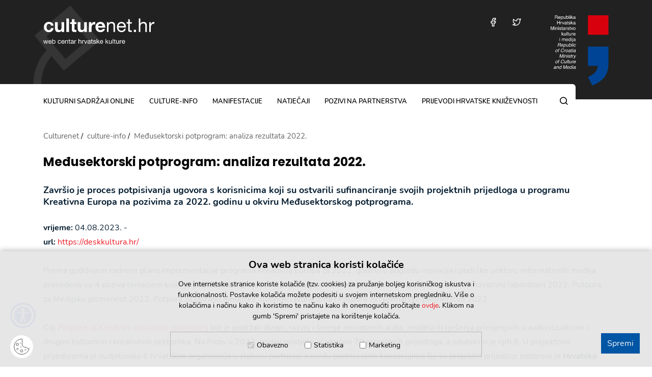

--- FILE ---
content_type: text/html; charset=utf-8
request_url: https://www.culturenet.hr/hr/medjusektorski-potprogram-analiza-rezultata-2022/197456
body_size: 6179
content:


<!doctype html>
<html class="no-js" lang="hr">
	<head>
		
		<script src="/Scripts/gd-cookie.js"></script>
		<link rel="stylesheet" href="/Content/gd-cookie.css">
		<meta charset="utf-8">
		<meta http-equiv="x-ua-compatible" content="ie=edge">
		<title>Culturenet.hr - Međusektorski potprogram: analiza rezultata 2022.</title>
        
		 	<meta name="description" content="Culturenet.hr, projekt koji su pokrenuli Ministarstvo kulture RH i Institut otvoreno društvo - Hrvatska, teži objediniti raspoložive informacijske resurse o hrvatskoj kulturi, potaknuti na njihovu razradu, i omogućiti kulturnim djelatnicima da na jednom mjestu pronađu informacije koje ih zanimaju i partnere za svoje projekte.">	 
	    	
		<meta name="viewport" content="width=device-width, initial-scale=1, shrink-to-fit=no">
		
		<link rel="apple-touch-icon" sizes="180x180" href="/favicons/apple-touch-icon.png">
		<link rel="icon" type="image/png" sizes="32x32" href="/favicons/favicon-32x32.png">
		<link rel="icon" type="image/png" sizes="16x16" href="/favicons/favicon-16x16.png">
		<link rel="manifest" href="/favicons/manifest.json">
		<link rel="mask-icon" href="/favicons/safari-pinned-tab.svg" color="#1859ad">
		<link rel="shortcut icon" href="/favicons/favicon.ico">
		<meta name="msapplication-TileColor" content="#1859ad">
		<meta name="msapplication-config" content="favicons/browserconfig.xml">
		<meta name="theme-color" content="#1859ad">
		
			
			<link rel="stylesheet" href="/js/access/omo/omo.css" type="text/css">	
			<link href="/css/cssbundle?v=xkOWxF5aUIxEFwIVozb0tcsgv5W9FytvCU0JrhQVrOc1" rel="stylesheet" type='text/css'/>
		
		
			
		
		
		<!-- Global site tag (gtag.js) - Google Analytics -->
		<script async src="https://www.googletagmanager.com/gtag/js?id=UA-38427619-5"></script>
		<script>
		  window.dataLayer = window.dataLayer || [];
		  function gtag(){dataLayer.push(arguments);}
		  gtag('js', new Date());
		
		  gtag('config', 'UA-38427619-5');
		</script>
		
		<script>
			var prefix = 'https://www.culturenet.hr/';
			var cid = '';
		</script>
		
	</head>
	<body>
		
			<a class="skip-main" href="#a-breadcrumbs" aria-label="Preskočite na glavni sadržaj">Preskočite na glavni sadržaj</a>
		
		<header class="main-header">
			<div class="container">
				<div class="mh-logo-bg-wrap">
					<img src="/img/header-bg.png" alt="" class="mh-logo-bg">
				</div>
				<div class="mh-logo"><a href="/" aria-label="Culturenet logotip">culturenet.hr</a></div>
				<div class="mh-group">
					<div class="mh-items">
						
						<div class="mh-item mh-item-social">
							<a aria-label="Posjetite nas na Facebooku" href="http://www.facebook.com/culturenet.croatia" target="_blank" class="mh-social icon-facebook"></a>
						</div>
						<div class="mh-item mh-item-social">
							<a href="http://twitter.com/culturenethr" aria-label="Posjetite nas na Twitteru" target="_blank" class="mh-social icon-twitter"></a>
						</div>
						
						<div class="mh-item mh-item-menu-btn">
							<div class="menu-btn icon-menu"></div>
						</div>
					</div>
					<a href="https://min-kulture.gov.hr" class="mh-logo-ministry" target="_blank">
						<img src="/img/logo-ministry.svg" alt="Republika Hrvatska, Ministarstvo kulture i medija">
					</a>
				</div>

			</div>
		</header>
		<nav class="main-nav">
			<div class="container">
				<div class="main-nav-box">
					<h2 class="sr-only">Glavni izbornik</h2>
					<ul class="mn-menu">
						<li class=''>
<a href='/hr/kulturni-sadrzaji-online-10/10'>kulturni sadržaji online</a>
</li>
<li class=''>
<a href='/hr/culture-info-58/58'>culture-info</a>
</li>
<li class=''>
<a href='/hr/manifestacije/18'>manifestacije</a>
</li>
<li class=''>
<a href='/hr/natjecaji/14'>natječaji</a>
</li>
<li class=''>
<a href='/hr/pozivi-na-partnerstva/16'>pozivi na partnerstva</a>
</li>
<li class=''>
<a href='/hr/prijevodi-hrvatske-knjizevnosti/20'>Prijevodi hrvatske književnosti</a>
</li>

					</ul>
					<div class="mn-search">
						<a class="mns-btn icon-search" href="#" aria-label="Pretraga"></a>
						<div class="mns-container">
							<form action="/hr/rezultati-pretrazivanja/34" class="search-bar" method="get">
								<input type="text" placeholder="pretražite..." class="sb-input" aria-label="Polje za unos riječi za pretragu" value="" name="pojam">
								<button type="submit" class="sb-submit icon-search" aria-label="Pretražite"></button>
							</form>
						</div>
					</div>
				</div>
			</div>
		</nav>
		
	

		<section class='page-section article'>
			<div class="container">			
				<ul class="a-breadcrumbs" itemprop="breadcrumb" id="a-breadcrumbs">
					<li typeof="v:Breadcrumb"><a property="v:title" rel="v:url" href="">Culturenet</a></li>
					<li itemprop='itemListElement' itemscope itemtype='https://schema.org/ListItem'>
<a itemprop='item' href='/culture-info-58/58'><span itemprop='name'>culture-info</span></a>
<meta itemprop='position' content='2' />
</li>
<li itemprop='itemListElement' itemscope itemtype='https://schema.org/ListItem'>
<a itemprop='item' href='/medjusektorski-potprogram-analiza-rezultata-2022/197456'><span itemprop='name'>Međusektorski potprogram: analiza rezultata 2022.</span></a>
<meta itemprop='position' content='3' />
</li>

					
				</ul>
				
				
						<h1 class="a-title" tabindex="0">Međusektorski potprogram: analiza rezultata 2022.</h1>
					
					<div class="a-description">Završio je proces potpisivanja ugovora s korisnicima koji su ostvarili sufinanciranje svojih projektnih prijedloga u programu Kreativna Europa na pozivima za 2022. godinu u okviru Međusektorskog potprograma. </div>
									
					<div class="user-content">
						
									<div><strong>vrijeme:</strong> 04.08.2023. - </div>
								
								<div><strong>url:</strong> <a href="https://deskkultura.hr/" target="_blank">https://deskkultura.hr/</a></div>	
							<br>
Prema godišnjem radnom planu implementacije programa Kreativna Europa za 2022. godinu u pogledu inovacija i podrške sektoru informativnih medija provedena su 4 poziva temeljem kojih je podržano 29 projektnih prijedloga s 27,7 milijuna eura:&nbsp;Potpora za Kreativni inovativni laboratorij 2022,&nbsp;Potpora za Medijsku pismenost 2022,&nbsp;Potpora za Obranu medijske slobode i pluralizma i&nbsp;Potpora za Novinarsko partnerstvo 2022 &nbsp;<br>
<br>
Cilj <a href="https://deskkultura.hr/hr/medusektorski/natjecaji/potpora-za-inovativni-kreativni-laboratorij-2022">Potpore za Kreativni inovativni laboratorij</a> bio je podržati dizajn, razvoj i širenje inovativnih alata, modela ili rješenja primjenjivih u audiovizualnom i drugim kulturnim i kreativnim sektorima. Na Poziv u 2022. godini pristiglo je ukupno 70 projektnih prijedloga, a odobreno je njih 9. U projektnim prijedlozima je sudjelovalo 6 hrvatskim organizacija u statusu partnera, a među partnerskim konzorcijima čiji su projektni prijedlozi odobreni je <strong>Hrvatsko narodno kazalište Ivana pl. Zajca</strong> @ <em>Fortissimo. An interactive digital tool that brings kids closer to classical music (IT).</em><br>
<br>
<a href="https://deskkultura.hr/hr/medusektorski/natjecaji/potpora-za-medijsku-pismenost-2022">Potpora za Medijsku pismenost 2022</a> za cilj je imala uspostavljanje 3-5 konzorcija koji će prenositi najbolje prakse prelaskom kulturnih, državnih ili jezičnih granica organizacijom tematskih foruma, razvijati alate i aktivnosti medijske pismenosti i biti podrška stručnjacima za medijsku pismenost kako bi prilagodili svoje prakse novim medijskim formatima i obrascima medijske potrošnje koji se danas&nbsp; vrlo brzo mijenjanu i razvijaju. Pristiglo je ukupno 16 projektnih prijedloga od kojih su sufinanciranje ostvarila 6 projektna prijedloga, od kojih 1 ima hrvatskog partnera &ndash; <strong>Incredible good institution FADE IN</strong> @ <em>CoachMIL (RS)</em>.<br>
<br>
Cilj <a href="https://deskkultura.hr/hr/medusektorski/natjecaji/potpora-za-novinarsko-partnerstvo-2022">Potpore za Novinarska partnerstva 2022</a> bio je potaknuti sustavne suradnje profesionalnih medijskih organizacija kako bi se unaprijedila održivost i konkurentnost profesionalnog novinarstva usmjerenog na suradničku poslovnu transformaciju i/ili suradničke novinarske projekte. Time se željelo omogućiti širem europskom sektoru informativnih medija da postane održiviji i otporniji, doprinoseći pouzdanom izvještavanju o aktualnim događajima, informiranoj i uključivoj demokratskoj raspravi, razvoju vještina, zapošljavanju medijskih profesionalaca i novinara te raznolikom, neovisnom, slobodnom i pluralističkom medijskom okruženju. Na Poziv su pristigle 64 projektne prijave u kojima je zastupljeno više od 300 organizacija iz 37 zemalja, a odobreno je 12 projektnih prijedloga. Iz Hrvatske se prijavila 21 organizacija, a njih 7 sudjeluje u odobrenim projektima.<br>
Treba istaknuti da od 7 hrvatskih organizacija koje su bile uspješne na ovom Pozivu, <strong>Varaždinske vijesti d.d.</strong> su u statusu koordinatora projekta <em>New Approaches for local media</em>.<br>
<br>
<a href="https://deskkultura.hr/hr/medusektorski/natjecaji/potpora-za-obranu-medijske-slobode-i-pluralizma">Potpora za Obranu medijske slobode i pluralizma</a>&nbsp;definirana je kroz dvije teme:&nbsp;<em>Novinarska i medijska vijeća i profesionalni standardi&nbsp;</em>te&nbsp;<em>Mehanizam za brzi odgovor</em>&nbsp;čiji je cilj bio pružiti praktičnu pomoć u zaštiti novinarima koji se nalaze pod prijetnjom, uključujući pritom konkretne alate poput savjetovanja i pravne pomoći, ali i zaštitu te logističku pomoć koja bi novinarima koji se nalaze pod prijetnjom omogućila da se nastave baviti svojim profesionalnim aktivnostima. Na ovom pozivu zaprimljeno je 6 projektnih prijedloga od kojih su odobrena 2. Na ovom pozivu nije bilo hrvatskih organizacija.<br>
&nbsp;
<hr>U okviru potpore Novinarskim partnerstvima koja se provodi od 2021. godine, provedena su tri poziva:<br>
- 2021. godine na Poziv su prijavljena 32 projektna prijedloga od koji je <strong>odobreno 7</strong>, &nbsp;koji su trenutno u provedbi - <a href="https://digital-strategy.ec.europa.eu/en/news/spotlight-first-eu-supported-journalism-partnerships" target="_blank">Pregled odobrenih projekata</a><br>
- 2022. godine na Poziv su pristigle 64 projektne prijave od kojih je 12 odobreno za sufinanciranje &ndash; <a href="https://digital-strategy.ec.europa.eu/en/news/second-set-eu-supported-journalism-partnerships-help-wider-news-sector" target="_blank">Pregled odobrenih projekata</a><br>
- 2023. godine, proveden je Poziv koji je obuhvatio dvije teme: suradnju i pluralizam, a ukupno je zaprimljeno 74 projektna prijedloga. Rezultati poziva očekuju se krajem kolovoza 2023.<br>
<br>
<br>
Izvor: <a href="https://deskkultura.hr/hr/novosti/medusektorski-potprogram-analiza-rezultata-2022">DKE - ured Kultura HR</a><br>
<br>
<br>
&nbsp;	
						
						
											
					</div>						
				
				
				<br>

							
				
			</div>
		</section>	
				
			
		<footer class="main-footer page-section">
			
				<div class="container">
					<div class="mf-cols">
						<div class="mf-col">
														
							<ul class="mf-news left">
								<li class="mf-title"><a href="https://www.culturenet.hr/hr/natjecaji/14?nid=0">javni pozivi Ministarstva kulture i medija</a></li>
								<li data-xxx='-0-'><a href='/hr/objava-15-milijuna-eura-vrijednog-poziva-citanjem-do-ukljucivog-drustva-rok-31-1-2026/225368'>Objava 15 milijuna eura vrijednog poziva 'Čitanjem do uključivog društva' (Rok: 31.1.2026.)</a></li>

															
							</ul>
							
							<ul class="mf-news right">
								<li class="mf-title"><a href="https://www.culturenet.hr/hr/natjecaji/14?nid=1">natječaji u kulturi</a></li>								
								<li data-xxx='-1-'><a href='/hr/prijave-za-medjunarodno-natjecanje-radijskih-snimaka-glazbenog-folklora-grand-prix-svetozara-stracinu-u-bratislavi-rok-15-2-2026/230277'>Prijave za Međunarodno natjecanje radijskih snimaka glazbenog folklora Grand Prix Svetozara Stračinu u Bratislavi (Rok: 15.2.2026.)</a></li>
<li data-xxx='-1-'><a href='/hr/prvi-europski-knjizevni-natjecaj-na-jednostavnom-jeziku-page-rok-31-5-2026/230271'>Prvi europski književni natječaj na jednostavnom jeziku (PAGE) – (Rok: 31.5.2026.)</a></li>
<li data-xxx='-1-'><a href='/hr/4-natjecaj-za-najbolju-neobjavljenu-kratku-pricu-nadahnutu-djelima-antuna-gustava-matosa-ili-njegovim-zivotom-30-4-2026/230261'>4. natječaj za najbolju neobjavljenu  kratku priču nadahnutu djelima  Antuna Gustava Matoša ili njegovim životom (30.4.2026.)</a></li>
								
							</ul>
							
							<a href="/hr/natjecaji/14" class="section-all">pogledajte sve</a>
						</div>
						<div class="mf-col">
							<ul class="mf-logos">
								<li><a href="/hr/pozivi-na-partnerstva/16" title="Kreativna Europa Kultura"><img src="/img/kultura-logo.png" alt="Kreativna Europa Kultura"></a></li>
								<li><a href="https://www.culturenet.hr/hr/kreativna-europa-87689/87689" title="Kreativna Europa"><img src="/img/kreativna-logo.png" alt="Kreativna Europa"></a></li>
								<li class="mfl-newsletter"><a href="/hr/newsletter-166653/166653" title="Newsletter"><img src="/img/mail.svg" alt="Newsletter"><span>Newsletter</span></a></li>
							</ul>
						</div>
					</div>
				</div>
			
			<div class="mf-copyright">
				<div class="container">
					<div class="mfc-cols">
						
						<div class="mfc-txt">Sva prava pridržana © Culturenet Croatia 2026.  <a href="https://www.culturenet.hr/hr/o-projektu/87665">O projektu</a> &nbsp;//&nbsp;&nbsp;<a href="https://www.culturenet.hr/hr/uvjeti-koristenja/87663">Uvjeti korištenja</a>&nbsp; //&nbsp;&nbsp;<a href="https://www.culturenet.hr/impresum/hr/87661">Impressum</a>&nbsp; //&nbsp;&nbsp;<a href="https://www.culturenet.hr/hr/kontakt/87659">Kontakt</a></div>
						<ul class="mfc-socials">
							<li><a aria-label="Posjetite na nas Facebooku" href="http://www.facebook.com/culturenet.croatia" class="icon-facebook" target="_blank"></a></li>
							<li><a aria-label="Posjetite na nas Twitteru" href="http://twitter.com/culturenethr" target="_blank" class="icon-twitter"></a></li>
						</ul>
					</div>
				</div>
			</div>
		</footer>
					
			<script src="/Scripts/js?v=v_-l8Hbb8GM3fu6W7tTkMjd45D8tDGujs54I5bLZer81"></script>			
		 	
	    

		
	</body>
</html>


--- FILE ---
content_type: text/css
request_url: https://www.culturenet.hr/Content/gd-cookie.css
body_size: 616
content:
.gdc-container {
    position: fixed;
    min-height: 100px;
    width: 100%;
    bottom: 0;
    background-color: rgba(229, 229, 229, 0.94);
    padding: 12px;
    z-index: 9999;
    text-align: center;
    box-shadow: 0 -2px 10px rgba(0,0,0,.25);
}

.gdc-title {
    font-size: 20px;
    font-weight: 700;
}

.gdc-description {
    padding: 12px;
    font-size: 14px;
}

.gdc-content {
    max-width: 50%;
    margin: auto;
}

.gdc-button {
    color: whitesmoke;
    background-color: #0055a5;
    padding: 8px 12px;
    margin: 4px;
    font-size: 16px;
    text-align: center;
    position: absolute;
    right: 20px;
    bottom: 22px;
    cursor: pointer;
}

.gdc-options {
    margin: 8px;
    border: solid 1px #b8b8b8;
    padding: 5px;
    text-align: center;
}

.gds-checkbox {
    padding: 12px !important;
    margin: 12px 5px 12px 12px!important;
    position: relative;
    top: 2px;
}

.gds-checkbox-label {
    font-size: 14px;
    display: inline-block;
    margin: 0 20px 0 0;
}

@media screen and (max-width: 991px) {
    .gdc-content {
        max-width: 70%;
    }
}

@media screen and (max-width: 767px) {
    .gdc-content {
        max-width: 100%;
    }

    .gdc-button {
        position: relative;
        bottom: auto;
        right: auto;
        width: 200px;
        margin: 0 auto 5px auto;
    }

    .gdc-title {
        font-size: 18px;
    }

    .gdc-description {
        font-size: 14px;
        padding: 10px 0 3px 0;
    }

    .gds-checkbox-label {
        font-size: 14px;
    }

    .gdc-options {
        padding: 0;
        margin: 8px 0;
    }
}

@media screen and (max-width: 479px) {
    .gdc-button {
        width: 100%;
    }

    .gds-checkbox {
        padding: 6px !important;
        margin: 6px 0 6px 2px!important;
        position: relative;
        top: 1px;
    }

    .gds-checkbox-label {
        margin: 0 10px 0 5px;
    }
}

@media screen and (max-width: 320px) {
    .gdc-options {
        margin: 10px 0;
    }

    .gds-checkbox-label {
        margin: 0 5px 0 0px;
    }
}

.gdc-cookieSettings {
    position: fixed;
    bottom: 17px;
    left: 20px;
    width: 45px;
    height: 45px;
    z-index: 10000;
    cursor: pointer;
    background: url(../img/cookies.svg) 50% 50% no-repeat;
}